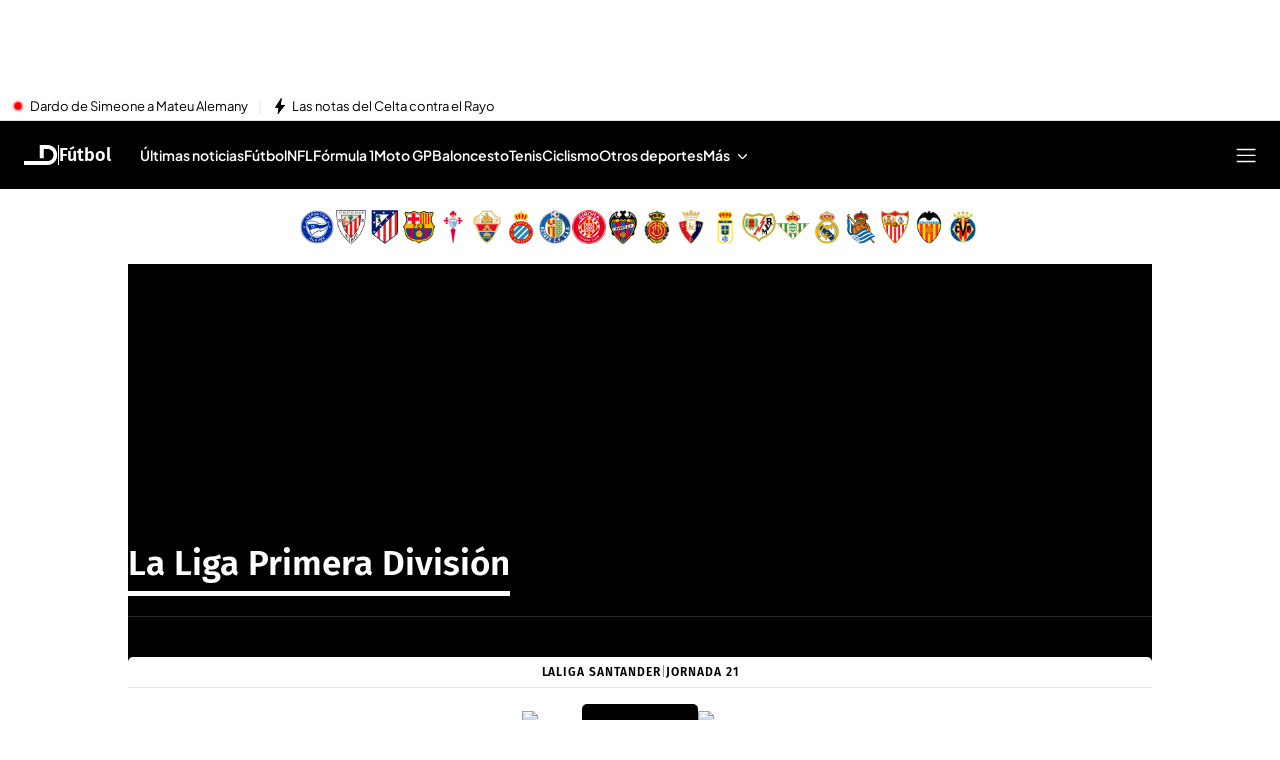

--- FILE ---
content_type: application/x-javascript
request_url: https://baul.mediaset.es/dist-maivs-modules/_astro/recipe.CJW71elF.js
body_size: 2659
content:
import{j as t}from"./jsx-runtime.PRPpl5vZ.js";import{T as d}from"./index.B3CyqtFG.js";import{r as N,R as S}from"./index.RYns6xqu.js";import{c as b}from"./bind.CFVQGi2q.js";import{c8 as v,c9 as f,ca as h,cb as I}from"./_rest_.edc204e0.BFQ8SN6h.js";import W from"./index.RDq6GtTE.js";import{L as p}from"./literals.DcB21m3Q.js";import{p as j}from"./utils.DMbnRX5-.js";import{P as _,A as k,U as w}from"./UnknownEmbedded.DZXqiJo2.js";import A from"./customWidget.BO9HRe5g.js";import D from"./live.Dp6c93o0.js";import{Video as H}from"./video.B_tcyJjB.js";import"./CloseV2.DSenyrus.js";import"./index.CAQwCcJa.js";import"./index.IxfW2OFV.js";import"./index.CXcOSDpA.js";import"./index.BQQhTQVU.js";import"./helpers.CToWfK3C.js";import"./newsletter.C3xKtRcW.js";import"./index.g3nmgqAB.js";import"./NewsletterForm.BdSl0V_o.js";import"./index.CwmhT9EX.js";import"./useOmnitureMetrics.w2Le6CnC.js";import"./store.D9RCgSJx.js";import"./browser-cookies.DyXKLoK1.js";import"./data-external-api.vIMLi7u1.js";import"./preload-helper.CmsKOCeN.js";import"./get-external-api-config.eYP3zuW2.js";import"./index.BSdFiPHn.js";import"./videogalleryStore.saESoSlt.js";import"./index.Q9zVNmhJ.js";import"./mustache.lDDT9aR0.js";import"./index.CQ7hjsOo.js";import"./VideoLivePlayerCard.BdLJgSk2.js";import"./index.CibcqbTX.js";import"./___vite-browser-external_commonjs-proxy.BCUh7ACg.js";import"./index.Cp7Odyem.js";import"./index.DLRZd64h.js";import"./didomi.CzRMZqgr.js";import"./authorsStore.DGEEsYvr.js";import"./automaticIndexStore.CFlT2u5s.js";import"./blogStore.SsYgt4_P.js";import"./charactersStore.Dj8_ixf1.js";import"./navigation.DQ78qkGC.js";import"./date.BMBXDfWn.js";import"./timeStamp.D8FmvFjO.js";import"./useUser.BXCHq8xz.js";import"./playerUtils.CCLuHXYv.js";const M=({iconName:e,title:r,value:i,valueService:s})=>s&&t.jsxs("div",{className:v.itemContainer,children:[t.jsx("div",{className:v.iconWrapper,children:t.jsx(W.controlIcons,{name:e,className:v.icon,color:"transparent"})}),t.jsxs("div",{className:v.textContainer,children:[t.jsx("span",{className:v.literals,children:r}),t.jsx("span",{className:v.dinamics,children:i})]})]}),T=b.bind(v),B=({items:e})=>{const r=N.useRef(null),[i,s]=N.useState(null),o=14,l=()=>{const a=r.current;if(!a)return;const{scrollLeft:n,scrollWidth:c,clientWidth:u}=a;c<=u?s("maskNone"):n<=o?s("maskRight"):n+u>=c-o?s("maskLeft"):s("maskBoth")};return N.useEffect(()=>{const a=r.current;if(a)return a.addEventListener("scroll",l),window.addEventListener("resize",l),l(),()=>{a.removeEventListener("scroll",l),window.removeEventListener("resize",l)}},[]),t.jsx("header",{className:T("generalWrapper",i),children:t.jsx("div",{ref:r,className:T("itemsContent",i),children:e.map(({iconName:a,title:n,value:c,valueService:u},m)=>t.jsx(M,{iconName:a,title:n,value:c,valueService:u},`header-recipe-item-${m}`))})})},O="article-body",P={h2:({content:e})=>t.jsx(d,{level:"second",children:j(e)}),h3:({content:e})=>t.jsx(d,{level:"third",children:j(e)}),h4:({content:e})=>t.jsx(d,{level:"fourth",children:j(e)}),listTitle:({content:e})=>t.jsx(d,{level:"fourth",children:j(e)}),h5:({content:e})=>t.jsx(d,{level:"fifth",children:j(e)}),h6:({content:e})=>t.jsx(d,{level:"sixth",children:j(e)}),paragraph:({content:e,paragraphCount:r=0,articleCity:i})=>t.jsx(_,{content:e,articleCity:r<=1?i:null,className:"paragraphRecipe"}),image:({content:e,footer:r})=>t.jsx(k,{isInBody:!0,author:e.author||{},src:e.src,alt:e.alt,width:e.naturalWidth,height:e.naturalHeight,footer:r,imageType:O,styles:{articleFooter:f.articleFooterRecipe}}),customWidget:({content:e})=>t.jsx("div",{className:f.customWidgetContainer,children:t.jsx(A,{format:e.format,parameters:e.parameters,id:e.id,label:e.label,oembed:e.oembed,optionalCode:e.optionalCode})}),unknownEmbedded:({content:e,embedbtn:r})=>{const s=/<(ul|ol)[^>]*>[\s\S]*?<li[^>]*>/i.test(e)&&!r?{container:f.hasListUnknown}:void 0;return t.jsx(w,{content:e,embedbtn:r,styles:s})},video:({content:e,isRelated:r,editorialType:i,footer:s})=>e.dataIsLive?t.jsx(D,{content:e,footer:s,editorialType:i}):t.jsx(H,{video:e,isRelated:r,editorialType:i,embedVideoPosition:p.BODY,footer:s})},F=N.memo(({data:e,articleCity:r,authorName:i,isRelated:s,editorialType:o,id:l})=>{let a=0;return e.map(({type:n,content:c,footer:u,embedbtn:m,countable:E},g)=>{if(n==="paragraph"&&a++,n==="listEmbed")return t.jsx("ol",{children:c.items.map(($,L)=>t.jsx("li",{children:$.map((x,y)=>{const C=P[x.type];return C?t.jsx(C,{content:x.content,footer:x.footer,editorialType:o,articleCity:r,authorName:i||"",id:l},`${y}${x.type}`):null})},`list-item-${L}`))});const R=P[n];return R?t.jsx(R,{paragraphCount:a,editorialType:o,articleCity:r,content:c,footer:u,embedbtn:m,authorName:i||"",countable:E,isRelated:s,id:l},`${g}${n}`):null})}),U=({content:e})=>{const r=e?.value?.some(i=>i.type==="listEmbed");return e.value&&t.jsxs("section",{className:f.sectionWrapper,children:[r&&t.jsx(d,{level:"third",className:f.titles,children:p.RECIPE.ELABORATION_TITLE}),t.jsx("div",{className:`${f.htmlContent} ${r?"":f.recipeWithoutElaboration}`,children:t.jsx(F,{data:e.value,editorialType:"ART",articleCity:"",id:parseInt(e.id)})})]})},G=({parameters:e})=>{const r=e.filter(m=>["personas","tiempo_h","tiempo_min","coste","dificultad"].includes(m.id));if(r.every(m=>m.value===""))return null;const s={personas:{iconName:"recipeSmile",value:"",title:p.RECIPE.DINERS,valueService:""},tiempo_h:{iconName:"recipeTime",value:"",title:p.RECIPE.TIME,valueService:""},tiempo_min:{iconName:"recipeTime",value:"",title:p.RECIPE.TIME,valueService:""},dificultad:{iconName:"recipeHat",value:"",title:p.RECIPE.DIFICULTY,valueService:""},coste:{iconName:"recipeCost",value:"",title:p.RECIPE.COST,valueService:""}},o=r.map(({id:m,value:E})=>({...s[m],value:m==="personas"?`${E} pax.`:m==="coste"?`${E} €`:E,valueService:E})),l=r.find(m=>m.id==="tiempo_h"),a=r.find(m=>m.id==="tiempo_min"),n=[],c=[];l&&l.value!==""&&(n.push(`${l.value} h.`),c.push(`${l.value}`)),a&&a.value!==""&&(n.push(`${a.value} min.`),c.push(`${a.value}`));const u=o.filter(m=>m.title!==p.RECIPE.TIME);return[...u.slice(0,1),{title:p.RECIPE.TIME,iconName:"recipeTime",value:n.join(" "),valueService:c.join(" ")},...u.slice(1)]},Y=({ingredients:e})=>{const r=[];let i=null,s=[];return e.forEach(o=>{o.isTitle?(i&&r.push({title:i,ingredients:s}),i=o.value,s=[]):s.push(o.value)}),i?r.push({title:i,ingredients:s}):r.push({title:"",ingredients:s}),r},q=({ingredients:e})=>{const r=Y({ingredients:e});return t.jsxs("section",{className:h.ingredientsWrapper,children:[t.jsx(d,{level:"third",className:h.title,children:p.RECIPE.INGREDIENTS_TITLE}),r.map(({title:i,ingredients:s},o)=>t.jsxs("div",{children:[i&&t.jsx(d,{level:"fourth",className:h.subtitles,children:i}),t.jsx("ul",{id:`ingredientes_${o}`,className:h.itemsWrapper,children:s.map((l,a)=>t.jsxs(S.Fragment,{children:[t.jsxs("li",{className:h.textItem,children:[" ",l," "]}),!(o===r.length-1&&a===s.length-1)&&t.jsx("div",{className:`${h.separator} ${a+1===s.length?h.separatorEnd:""}`})]},`ingredient-fragment-${o}-${a}`))})]},`container-ingredients-${o}`))]})},Oe=({parameters:e,title:r})=>{const s=e.find(n=>n.type==="table")?.value,o=Array.isArray(s)?s:[],l=e.find(n=>n.id==="body"),a=G({parameters:e});return t.jsxs("section",{id:"receta",className:I.recipeWrapper,children:[t.jsx(d,{level:"second",className:I.title,children:r}),a&&t.jsx(B,{items:a}),t.jsxs("div",{className:I.contentWrapper,children:[t.jsx("div",{className:I.ingredientsWrapper,children:t.jsx(q,{ingredients:o})}),l&&t.jsx(U,{content:l})]})]})};export{Oe as default};


--- FILE ---
content_type: application/x-javascript
request_url: https://baul.mediaset.es/dist-maivs-modules/_astro/timeStamp.D8FmvFjO.js
body_size: 19
content:
import{j as s}from"./jsx-runtime.PRPpl5vZ.js";import{L as d}from"./literals.DcB21m3Q.js";import{g as $}from"./date.BMBXDfWn.js";import"./index.RYns6xqu.js";const u=({timeStamp:t,piece:e,className:a})=>{const m=$(t);let r="",o="";m&&(r=`${m.day}/${m.month}/${m.year}`,o=`${m.hours}:${m.minutes}${d.HOUR}`);let i=`${r} ${o}`;return 0===e&&(i=r),1===e&&(i=o),s.jsx("span",{className:a,children:` ${i} `})};export{u as default};

--- FILE ---
content_type: application/x-javascript
request_url: https://baul.mediaset.es/dist-maivs-modules/_astro/jsx-runtime.PRPpl5vZ.js
body_size: 142
content:
import{r as l}from"./index.RYns6xqu.js";var f={exports:{}},n={},u=l,m=Symbol.for("react.element"),x=Symbol.for("react.fragment"),y=Object.prototype.hasOwnProperty,a=u.__SECRET_INTERNALS_DO_NOT_USE_OR_YOU_WILL_BE_FIRED.ReactCurrentOwner,v={key:!0,ref:!0,__self:!0,__source:!0};function i(r,e,o){var t,n={},f=null,s=null;for(t in void 0!==o&&(f=""+o),void 0!==e.key&&(f=""+e.key),void 0!==e.ref&&(s=e.ref),e)y.call(e,t)&&!v.hasOwnProperty(t)&&(n[t]=e[t]);if(r&&r.defaultProps)for(t in e=r.defaultProps)void 0===n[t]&&(n[t]=e[t]);return{$$typeof:m,type:r,key:f,ref:s,props:n,_owner:a.current}}n.Fragment=x,n.jsx=i,n.jsxs=i,f.exports=n;var d=f.exports;export{d as j};

--- FILE ---
content_type: application/x-javascript
request_url: https://baul.mediaset.es/dist-maivs-modules/_astro/minuteList.Bv8exE2K.js
body_size: 5132
content:
import{j as e}from"./jsx-runtime.PRPpl5vZ.js";import{r as h}from"./index.RYns6xqu.js";import{u as G}from"./index.CwmhT9EX.js";import{c as _}from"./bind.CFVQGi2q.js";import{p as S,a as tt}from"./utils.DMbnRX5-.js";import{i as nt}from"./alerts.CwHTdXat.js";import{c as it}from"./headerSection.B6zueEjX.js";import{a as ot,T as rt,A as lt}from"./ads.Uh5xpjyk.js";import{m as k}from"./minutes.MnLRW4l9.js";import{c as F,d as ct}from"./date.BMBXDfWn.js";import{B as dt}from"./index.Q9zVNmhJ.js";import{L as A}from"./literals.DcB21m3Q.js";import mt from"./AdRoba.C6itFEBA.js";import{P as ut,A as ht,U as pt}from"./UnknownEmbedded.DZXqiJo2.js";import L from"./index.RDq6GtTE.js";import{an as I,ao as $,ap as M,aq as E,ar as f}from"./_rest_.edc204e0.BFQ8SN6h.js";import q from"./callToAction.C_uxgZLI.js";import ft from"./customWidget.BO9HRe5g.js";import gt from"./live.Dp6c93o0.js";import xt from"./newsletter.C3xKtRcW.js";import K from"./photogallery.Dvbntenf.js";import{T as b}from"./index.B3CyqtFG.js";import Z from"./videoGallery.Dh8o2Yz2.js";import{N as et,W as jt,G as Nt}from"./store.D9RCgSJx.js";import yt from"./ArticleMin.B5b-5tHu.js";import{L as Et}from"./index.g3nmgqAB.js";import vt from"./recipe.CJW71elF.js";import{Video as Ct}from"./video.B_tcyJjB.js";import{C as Tt}from"./index.BRD_hd3X.js";import{r as z}from"./contentConfigurationServices.DjmDi7yk.js";import"./index.CAQwCcJa.js";import"./index.BSdFiPHn.js";import"./data-external-api.vIMLi7u1.js";import"./preload-helper.CmsKOCeN.js";import"./get-external-api-config.eYP3zuW2.js";import"./index.IxfW2OFV.js";import"./index.CXcOSDpA.js";import"./index.BQQhTQVU.js";import"./CloseV2.DSenyrus.js";import"./useOmnitureMetrics.w2Le6CnC.js";import"./browser-cookies.DyXKLoK1.js";import"./helpers.CToWfK3C.js";import"./mustache.lDDT9aR0.js";import"./index.CQ7hjsOo.js";import"./VideoLivePlayerCard.BdLJgSk2.js";import"./index.CibcqbTX.js";import"./___vite-browser-external_commonjs-proxy.BCUh7ACg.js";import"./index.Cp7Odyem.js";import"./index.DLRZd64h.js";import"./didomi.CzRMZqgr.js";import"./videogalleryStore.saESoSlt.js";import"./authorsStore.DGEEsYvr.js";import"./automaticIndexStore.CFlT2u5s.js";import"./blogStore.SsYgt4_P.js";import"./charactersStore.Dj8_ixf1.js";import"./navigation.DQ78qkGC.js";import"./timeStamp.D8FmvFjO.js";import"./NewsletterForm.BdSl0V_o.js";import"./index.BW3bl6rc.js";import"./index.sqR61-7_.js";import"./VideogalleryBlurredImage.BsQpQ0WN.js";import"./videogallery.bWFCsoL6.js";import"./index.BDdL__Fr.js";import"./gigya.CJ_zS8zP.js";import"./CardEditorialIcon.DHgC6FTZ.js";import"./HighlightedBadge.DCBLKnYx.js";import"./index.BwgHnABp.js";import"./playerUtils.CCLuHXYv.js";import"./useUser.BXCHq8xz.js";import"./index.CLsgOroT.js";const Mt=({data:t,quoted:s,author:n,stylesAmp:c=""})=>{const i=_.bind(I)({container:s,containerNonQuote:!s});return e.jsxs("blockquote",{className:`${i} ${c}`,children:[s&&e.jsx("div",{className:I.quote,children:e.jsx(L.controlIcons,{name:"quotes",width:36,height:27})}),e.jsxs("div",{className:I.callout,children:[e.jsx("p",{children:t}),s&&n&&e.jsx("footer",{className:I.author,children:n})]})]})},At=({content:t,stylesAmp:s,isAmp:n})=>e.jsxs("section",{className:n?`${s}`:`${$.containerEditorial}`,children:[e.jsx("span",{className:$.title,children:A.EDITORIAL_SUPPORT}),e.jsx("ul",{className:$.containerList,children:t.map(({href:c,target:d,title:i},m)=>e.jsx("li",{children:e.jsxs(Et,{href:c,target:d,title:i,className:$.linkTitle,children:[i,e.jsx("span",{className:$.separator}),e.jsx(L.controlIcons,{name:"arrowEditorialSupport",color:"var(--color-value-gamma)",width:24,height:12,stroke:"none"})]})},m))})]}),wt="article-body",Q=t=>t===et?"var(--cta-height-medium)":"var(--cta-height-small)",B=t=>{if(t.type==="ad"){const s=t.content?.toString().match(/(\d+)$/);return s?parseInt(s[1],10):999}else{const s=t.content?.index?.match(/(\d+)$/);return s?parseInt(s[1],10):999}},St=(t,s)=>{const n=t.map((l,p)=>({...l,originalIndex:p})).filter(l=>l.type==="ad"||[et,jt,Nt].includes(l.type)),d=n.filter(l=>l.type==="ad").length===2,i=n.sort((l,p)=>{if(!s&&d){const N=B(l),x=B(p),g=(y,C)=>y.type==="ad"?C*2:C*2-1;return g(l,N)-g(p,x)}return B(l)-B(p)}),m=new Map,a="var(--aside-margin)",j="var(--right-ads-height)";let o="";return i.forEach((l,p)=>{if(p===0)m.set(l.originalIndex,"0px"),l.type==="ad"?o=`${j} + ${a}`:o=`${Q(l.type)} + ${a}`;else if(m.set(l.originalIndex,`calc(${o})`),p<i.length-1)if(l.type==="ad")o+=` + ${j} + ${a}`;else{const N=Q(l.type);o+=` + ${N} + ${a}`}}),m},$t={h2:({content:t})=>e.jsxs(b,{level:"second",children:[" ",S(t)," "]}),h3:({content:t})=>e.jsxs(b,{level:"third",children:[" ",S(t)," "]}),h4:({content:t})=>e.jsxs(b,{level:"fourth",children:[" ",S(t)," "]}),h5:({content:t})=>e.jsxs(b,{level:"fifth",children:[" ",S(t)," "]}),h6:({content:t})=>e.jsxs(b,{level:"sixth",children:[" ",S(t)," "]}),paragraph:({content:t,paragraphCount:s=0,articleCity:n,editorialType:c})=>typeof t=="string"&&t!==null?e.jsx(ut,{content:t,articleCity:s<=1?n:null,className:`paragraph-editorial-type-${c}`}):(console.log(`"CMS paragraph" El contenido del párrafo no es una cadena válida: ${t}`),null),articleMin:({content:t,footer:s})=>e.jsx(yt,{content:t,footer:s}),highlight:({content:t,authorName:s})=>e.jsx(Mt,{data:t.data,quoted:t.quoted,author:s}),image:({content:t,footer:s})=>e.jsx(ht,{isInBody:!0,author:t.author||{},src:t.src,alt:t.alt,width:t.naturalWidth,height:t.naturalHeight,footer:s,imageType:wt}),customWidget:({content:t})=>e.jsx("div",{className:M.customWidgetContainer,children:e.jsx(ft,{content:t})}),recipe:({content:t})=>e.jsx(vt,{parameters:t.parameters,title:t.title}),unknownEmbedded:({content:t,embedbtn:s})=>e.jsx(pt,{content:t,embedbtn:s}),newsletter:({content:t,sidebarOffset:s})=>e.jsx("aside",{className:M.cta,style:s?{"--sidebar-offset":s}:void 0,children:e.jsx(xt,{content:t,className:"ctaNewsletter",isNewsletter:!1})}),googlenews:({content:t,sidebarOffset:s})=>e.jsx("aside",{className:M.cta,style:s?{"--sidebar-offset":s}:void 0,children:e.jsx(q,{content:t})}),whatsapp:({content:t,sidebarOffset:s})=>e.jsx("aside",{className:M.cta,style:s?{"--sidebar-offset":s}:void 0,children:e.jsx(q,{content:t})}),editorialSupport:({content:t})=>e.jsx(At,{content:t}),ad:({content:t,className:s,id:n,sidebarOffset:c})=>e.jsx(mt,{name:t,id:n,className:`${M[t]} ${s&&M[s]?M[s]:""}`,sidebarOffset:c}),photogalleryTiling:({content:t})=>e.jsx(K,{content:t}),photogalleryCarousel:({content:t})=>e.jsx(K,{content:t}),video:({content:t,editorialType:s,footer:n})=>t.dataIsLive?e.jsx(gt,{content:t,footer:n,editorialType:s}):e.jsx(Ct,{video:t,editorialType:s,embedVideoPosition:A.BODY,footer:n}),videogallery:({content:t})=>e.jsx(Z,{content:t,embedVideoPosition:A.BODY,isList:!1}),videoList:({content:t})=>e.jsx(Z,{content:t,embedVideoPosition:A.BODY,isList:!0})},bt=h.memo(({data:t,articleCity:s,authorName:n,videoOpening:c,isInMinute:d=!1,editorialType:i,id:m})=>{let a=0;const j=St(t,c);return t.map(({type:o,content:l,footer:p,embedbtn:N,countable:x},g)=>{o==="paragraph"&&a++;const y=$t[o];if(!y)return null;const C=j.get(g);return e.jsx(y,{paragraphCount:a,editorialType:i,isInMinute:d,articleCity:s,content:l,footer:p,embedbtn:N,authorName:n,countable:x,id:m,sidebarOffset:C},`${g}${o}`)})}),X=({id:t,title:s,hour:n,body:c,author:d,fixed:i,keyMoment:m,highlighted:a})=>{const{timePart:j,dateUpdated:o}=F(n),p=_.bind(E)(E.minute,{highlighted:a});return e.jsxs("div",{className:p,id:i?void 0:`${t}`,children:[(d||m||i)&&e.jsxs("div",{className:E.minuteHead,children:[d&&e.jsx(Tt,{authors:d,showDate:!1,showBio:!1,className:E.minuteAuthor,publishedTime:"",uploadedDate:"",articleTitleFormat:"",authorCity:""}),(m||i)&&e.jsxs("div",{className:E.pins,children:[m&&e.jsxs("span",{className:E.minuteKey,children:[e.jsx(L.controlIcons,{name:"diamond",width:9,height:12,className:E.minuteSvg}),A.MINUTES.KEY_MOMENT]}),i&&e.jsxs("span",{className:E.minuteFixed,children:[e.jsx(L.controlIcons,{name:"pin",width:9,height:12,className:E.minuteSvg}),A.MINUTES.PIN]})]})]}),e.jsxs("div",{className:E.minuteContent,children:[e.jsx("time",{className:E.timePost,dateTime:o,children:j}),e.jsxs("div",{className:E.minuteBody,children:[s&&e.jsx("h3",{className:E.title,children:s}),!!c.length&&e.jsx("section",{className:E.minuteBodyContent,children:e.jsx(bt,{data:c,isInMinute:!0,articleCity:"",authorName:d?.[0]?.name,editorialType:"LIV"})})]})]})]})};function Lt(t){if(!t||!t.parentNode||t.nodeType!==3)return[];const s=document.createRange(),n=[];s.setStart(t,0);let c=s.getBoundingClientRect().bottom;const d=t.textContent||"";let i=1,m=0,a=0;for(;i<=d?.length;)s.setStart(t,i),i<d?.length-1&&s.setEnd(t,i+1),a=s.getBoundingClientRect().bottom,a>c&&(n.push(d?.substr(m,i-m)),c=a,m=i),i++;return n.push(d.substr(m)),n}const Pt=(t,s,n,c,d)=>{const[i,m]=h.useState(new Date),[a,j]=h.useState(0),o=h.useRef(null);h.useEffect(()=>{const l=async()=>{Math.floor((new Date().getTime()-i.getTime())/6e4)<a&&(o.current&&clearTimeout(o.current),o.current=setTimeout(()=>{k.get(s).then(x=>{const g=c?.data.length&&x?.data[0].id!==c.data[0].id&&x;g&&n({minutes:g}),k.getFixed(s).then(y=>{const C=d?.data.length&&y?.data[0].id!==d.data[0].id&&y;g&&C&&n({minutes:g,fixed:C}),l()})})},18e4))};(async()=>{const N=await ct(),x=Math.round(new Date(t).getTime()/1e3),g=Math.floor((x-(N??x+1))/60);m(new Date),j(g<60?g:60),g>0&&l()})()},[t,s,c,d,a])},Dt=({lastMinute:t,url:s,id:n})=>{const{datePart:c,timePart:d,dateUpdated:i}=F(t),m=tt(s)?.href??"";return e.jsxs("time",{dateTime:i,className:f.updateTime,children:["ACTUALIZADO: ",c," -"," ",e.jsx("a",{className:f.updateHour,href:`${m}#${n}`,children:d})]})},It=({keyMoments:t,url:s})=>{const[n,c]=h.useState(!1),[d,i]=h.useState(null),m=t.data.slice(0,10),a=h.useRef(null),j=tt(s)?.href??"";return h.useEffect(()=>{if(!a.current)return;const o=Lt(a?.current?.childNodes[0]);i(o.length===1)},[]),e.jsxs("section",{id:"momentos-clave",className:f.keyMoments,children:[e.jsx("h2",{children:"Momentos clave"}),e.jsxs("div",{className:f.keyCollapsibleContainer,children:[e.jsx("div",{className:`${f.keyCollapsible} ${n?"":f.collapsed}`,children:e.jsx("ul",{className:f.keyList,children:m.map(({hour:o,title:l,id:p},N)=>{const{timePart:x,dateUpdated:g}=F(o);return e.jsxs("li",{className:f.keyMoment,children:[e.jsx("a",{href:`${j}#${p}`,children:e.jsx("time",{dateTime:g,children:x})}),e.jsx("p",{ref:N===2?a:null,children:l})]},p)})})}),m?.length>=3&&e.jsx("div",{className:`${f.keyMomentsBtnContainer} ${n?f.open:""} ${d?f.keyMomentsBtnContainerOneLine:""}`,children:e.jsx("button",{className:`${f.keyMomentsBtn} ${d?f.oneLineParagraph:""}`,onClick:()=>c(o=>!o),children:e.jsx(L.controlIcons,{name:"arrowSlim",width:26,height:26})})})]})]})},U=4,J=3,Bt=["first","second","third"],kt=({id:t,totalAds:s,adsCalled:n})=>{const c=G(it),d=G(nt);let i="";switch(s){case 1:i="alone";break;case 2:i="double";break}const a=_.bind(f)(f.roba,f[Bt[n-1]],i?f[i]:""),j=`${rt.robaPos}${n}`,o=`${lt.robaPos}${n}-${t}`,l=d?30:0,p=c.height>0?c.height:0,N=68+l+p;return e.jsx("aside",{className:a,children:e.jsx("div",{className:f.robaContainer,children:e.jsx("div",{style:{insetBlockStart:`${N}px`},id:o,"data-ads-name":ot,"data-ms-ad-type":j})})})},Je=({articleId:t,url:s,initialMinutes:n,initialFixedMinutes:c,endTime:d,keyMoments:i})=>{const m=r=>{if(!r?.data?.length)return 0;let u=Math.round(r.data.length/U);return u*U+1>r.data.length&&(u-=1),u>J&&(u=J),u},[a,j]=h.useState(n),[o,l]=h.useState(c),[p,N]=h.useState(()=>m(n)),[x,g]=h.useState(n.data[0].hour),[y,C]=h.useState(),[P,D]=h.useState(!1),W=h.useRef(null),w=h.useRef(null);let R=0;const st={body:n.data.flatMap(r=>r.body||[])};z(st),h.useEffect(()=>()=>{w.current&&clearTimeout(w.current)},[]);const V=h.useCallback(async r=>{try{const u=await k.get(s,r);j(T=>({data:[...T?.data||[],...u.data],pagination:u.pagination})),console.log(u);const v={body:u.data.flatMap(T=>T.body||[])};z(v)}catch(u){throw u}},[s]),Y=h.useCallback(async r=>{try{const u=await k.getFixed(s,r);l(v=>({data:[...v?.data||[],...u.data],pagination:u.pagination}))}catch(u){throw u}},[s]),H=h.useCallback(()=>{w.current&&clearTimeout(w.current),w.current=setTimeout(()=>{if(P)return;const r=window?.scrollY*100/document?.body?.scrollHeight;if(o?.pagination.nextElements&&o.pagination.nextElements>0&&r>=20&&!P){D(!0),Y(o.pagination.actualPage+1).finally(()=>D(!1));return}a?.pagination.nextElements&&a.pagination.nextElements>0&&r>=50&&!P&&(D(!0),V(a.pagination.actualPage+1).finally(()=>D(!1)))},100)},[a,o,V,Y,P]),at=async()=>{let r=x;const u=y?.fixed?.data?.length?y.fixed:o,v=y?.minutes?.data?.length?y.minutes:a;if(v&&v.data&&v.data.forEach(T=>{const O=new Date(T.hour);(!r||O>new Date(r))&&(r=T.hour)}),j(v),l(u),C(void 0),g(r),W?.current){const T=W.current,O=window.pageYOffset+T.getBoundingClientRect().top-120;window.scrollTo(0,O)}};return Pt(d,s,C,a,o),h.useEffect(()=>{const r=m(a);r!==p&&N(r)},[a,p]),h.useEffect(()=>{let r=x;a?.data.length&&a.data.forEach(u=>{const v=new Date(u.hour);(!r||v>new Date(r))&&(r=u.hour)}),r!==x&&g(r)},[a,x]),h.useEffect(()=>((a?.pagination.nextElements||o?.pagination.nextElements)&&window.addEventListener("scroll",H),()=>{window.removeEventListener("scroll",H)}),[a?.pagination.nextElements,o?.pagination.nextElements,H]),e.jsxs("div",{className:f.minuteList,children:[!!i?.data?.length&&e.jsx(It,{keyMoments:i,url:s}),x&&e.jsx(Dt,{lastMinute:x,id:a?.data?.[0].id,url:s}),!!o?.data?.length&&o.data.map(r=>e.jsx(X,{...r})),!!a?.data?.length&&a.data.map((r,u)=>{const v=(u+1)%U===0&&a.data.length!==u+1&&R<p;return v&&R++,e.jsxs(e.Fragment,{children:[e.jsx(X,{...r}),v&&e.jsx(kt,{id:t,adsCalled:R,totalAds:p})]})}),(y?.minutes?.data?.length||y?.fixed?.data?.length)&&e.jsx("div",{className:f.updateMinutes,children:e.jsx(dt,{className:f.updateButton,onClick:at,template:"noColors",text:"Ver nueva actualización",iconName:"seeAgain",width:"16px",height:"16px"})})]})};export{Je as default};


--- FILE ---
content_type: text/plain; charset=ISO-8859-1
request_url: https://time.akamai.com/
body_size: 10
content:
1768765881

--- FILE ---
content_type: application/x-javascript
request_url: https://baul.mediaset.es/dist-maivs-modules/_astro/video.B_tcyJjB.js
body_size: 666
content:
import{j as t}from"./jsx-runtime.PRPpl5vZ.js";import{r as c}from"./index.RYns6xqu.js";import{u as v}from"./useUser.BXCHq8xz.js";import{l as x}from"./helpers.CToWfK3C.js";import{F as E}from"./index.CQ7hjsOo.js";import{M as g}from"./index.CibcqbTX.js";import{g as j}from"./playerUtils.CCLuHXYv.js";import{cd as y}from"./_rest_.edc204e0.BFQ8SN6h.js";import"./index.CwmhT9EX.js";import"./store.D9RCgSJx.js";import"./browser-cookies.DyXKLoK1.js";import"./data-external-api.vIMLi7u1.js";import"./preload-helper.CmsKOCeN.js";import"./get-external-api-config.eYP3zuW2.js";import"./utils.DMbnRX5-.js";import"./index.CAQwCcJa.js";import"./index.BSdFiPHn.js";import"./videogalleryStore.saESoSlt.js";import"./___vite-browser-external_commonjs-proxy.BCUh7ACg.js";import"./index.Cp7Odyem.js";import"./index.DLRZd64h.js";import"./didomi.CzRMZqgr.js";import"./authorsStore.DGEEsYvr.js";import"./automaticIndexStore.CFlT2u5s.js";import"./blogStore.SsYgt4_P.js";import"./charactersStore.Dj8_ixf1.js";import"./navigation.DQ78qkGC.js";import"./date.BMBXDfWn.js";const X=({video:r,aboveTheFold:e,id:p,posterImagizerType:n,keywords:m,fixedOpening:d,onCloseSticky:s,onShrinkSticky:a,embedVideoPosition:f,styles:o,editorialType:i,footer:u})=>{const w=v(),l=j(m);return o={...y,...o},typeof window<"u"&&x()&&(r.dataMustPlayFullWindow=!0),c.useEffect(()=>{if(typeof window<"u"&&window.EventHandler)return window.EventHandler.addListener("playerAdded",r.id),()=>{window.EventHandler.removeListener("playerAdded")}},[]),t.jsxs("figure",{className:o.video_container,onPointerOver:()=>{window?.videoScriptsInserted||(window.videoScriptsInserted=!0,window.insertVideoScripts())},children:[t.jsx(g,{videoAttr:r,containerType:"opening",preloading:{isEnabled:!0},aboveTheFold:e,id:p,dfp:l,posterImagizerType:n,user:w,fixedOpening:d,onCloseSticky:s,onShrinkSticky:a,embedVideoPosition:f,editorialType:i}),t.jsx(E,{footer:u,editorialType:i})]})};export{X as Video};


--- FILE ---
content_type: application/x-javascript
request_url: https://baul.mediaset.es/dist-maivs-modules/_astro/UnknownEmbedded.DZXqiJo2.js
body_size: 566
content:
import{j as a}from"./jsx-runtime.PRPpl5vZ.js";import{A as R}from"./index.IxfW2OFV.js";import{I as T}from"./index.CXcOSDpA.js";import{a4 as C,a5 as i,a6 as m}from"./_rest_.edc204e0.BFQ8SN6h.js";import{I as f}from"./index.BQQhTQVU.js";const S=({src:s,alt:t="",isInBody:e=!1,author:r={},imageType:i="",footer:c="",styles:n={},title:o="",width:m=100,height:p=100})=>{const l={...C,...n};return a.jsxs("figure",{className:l.content,children:[a.jsx(T,{className:l.author_image__full,src:s,alt:t,width:m,height:p,imagizer:{type:i},title:o}),(r||c)&&a.jsx(R,{isInBody:e,author:r,footer:c,classes:l})]})},y=({articleCity:s,content:t,className:e})=>{const r=`${s?`<span class="${i.articleCity}">${s}</span>`:""}${t}`;return a.jsx(f,{html:r,className:`${e&&i[e]?i[e]:i.container} \n    color_eta`})},d={SCRIPT_INSTAGRAM_URL:/.*\.instagram.*embed(s)?\.js/,SCRIPT_FACEBOOK_URL:/.*\.facebook.*sdk(s)?\.js/,SCRIPT_TWITTER_URL:/.*\.twitter.*widget(s)?\.js/,SCRIPT_PLAYBUZZ_URL:/.*\.playbuzz\.com.*(sdk|feed)\.js/,SCRIPT_QUALIFIO_URL:/.*\.qualifioapp\.com.*(sdk|feed)\.js/},u=s=>{const{SCRIPT_INSTAGRAM_URL:t,SCRIPT_FACEBOOK_URL:e,SCRIPT_PLAYBUZZ_URL:r,SCRIPT_TWITTER_URL:a}=d;return s.match(t)||s.match(e)||s.match(a)?s:s.match(r)?s.replace(/<innerscript/gi,"<noscript").replace(/<\/innerscript/gi,"</noscript"):s.replace(/<innerscript/gi,"<script").replace(/<\/innerscript/gi,"</script")},L=s=>s.replace(/<innerscript/gi,"<script").replace(/<\/innerscript/gi,"</script"),$=({content:s,embedbtn:t="",styles:e={}})=>{const r={...m,...e},i="instagram"===t?L(s):u(s),c=`${m.container} ${e.container??""}`.trim(),n=t?r[t]:"";return a.jsx("div",{className:`${c} ${n} color_eta`,dangerouslySetInnerHTML:{__html:i}})};export{S as A,y as P,$ as U};

--- FILE ---
content_type: application/x-javascript
request_url: https://baul.mediaset.es/dist-maivs-modules/_astro/photogallery.Dvbntenf.js
body_size: 1383
content:
import{j as e}from"./jsx-runtime.PRPpl5vZ.js";import{r as x}from"./index.RYns6xqu.js";import{c as N}from"./bind.CFVQGi2q.js";import{i as v}from"./utils.DMbnRX5-.js";import j from"./index.RDq6GtTE.js";import{L as S}from"./index.g3nmgqAB.js";import{bT as m,bU as a,bV as p,bW as b}from"./_rest_.edc204e0.BFQ8SN6h.js";import{C as I,a as w,b as L,c as B,d as E}from"./index.BW3bl6rc.js";import{I as C}from"./index.CXcOSDpA.js";import{q as T}from"./helpers.CToWfK3C.js";import{S as W}from"./index.sqR61-7_.js";import"./index.CAQwCcJa.js";import"./CloseV2.DSenyrus.js";const k=({content:o,aboveTheFold:c})=>e.jsxs(I,{options:{align:"start"},className:m.carouselWrapper,children:[e.jsx(w,{className:m.photogalleryContentContainer,children:o.gallery.map((s,l)=>e.jsx(L,{className:m.photogalleryItem,children:e.jsx(C,{src:s.src,alt:s.alt,className:m.carouselImage,...c&&l===0&&{loading:"eager",fetchpriority:"high",decoding:"async"}})},`gallery-image-${l}`))}),e.jsx(B,{size:30,color:"white",strokeWidth:"0",className:`${m.sliderButton} ${m.prevButton}`,name:"arrowCircleLeft"}),e.jsx(E,{size:30,color:"white",strokeWidth:"0",className:`${m.sliderButton} ${m.nextButton}`,name:"arrowCircleRight"})]}),y=N.bind({...a,...p}),G=({content:o,aboveTheFold:c})=>{const[s,l]=x.useState(""),r=x.useRef(null),d=o.gallery;if(!d?.length)return null;x.useEffect(()=>{r.current&&(s!=="previous"&&l("previous"),r.current.onscroll=()=>{r.current&&(r.current.scrollLeft===0?l("previous"):r.current.scrollLeft===r.current.scrollWidth-r.current.offsetWidth?l("next"):s!==""&&l(""))})},[r.current]);const f=()=>{if(r.current){const t=r.current.scrollLeft,n=0,i=Math.floor(r.current.scrollWidth/d.length);t-i>n+10?r.current.scrollBy({left:-i,behavior:"smooth"}):r.current.scrollTo({left:n,behavior:"smooth"})}},h=()=>{if(r.current){const t=r.current.scrollLeft,n=r.current.scrollWidth-r.current.offsetWidth,i=Math.floor(r.current.scrollWidth/d.length);t+i<n-10?r.current.scrollBy({left:i,behavior:"smooth"}):r.current.scrollTo({left:n,behavior:"smooth"})}},g=typeof window<"u"?T():!1;return e.jsxs(e.Fragment,{children:[e.jsx("div",{className:y("gallerySlider"),ref:r,children:d.map((t,n)=>{const i=t.type==="portrait";return e.jsx("figure",{className:y("imgPhotoGallery",{imgPortrait:i,imgLandscape:!i}),children:e.jsx(C,{src:t.src,alt:t.alt,width:t.naturalWidth,height:t.naturalHeight,className:y("galleryImage"),imagizer:{type:"photogallery-carousel-embedded"},...c&&n===0&&{loading:"eager",fetchpriority:"high",decoding:"async"}})},t.id)})}),g&&e.jsxs("div",{className:p.sliderButtonDiv,children:[e.jsx("button",{className:`${p.sliderButton}`,onClick:()=>f(),disabled:s==="previous",children:e.jsx(j.controlIcons,{name:"arrowCircleLeft",size:30,color:"white",strokeWidth:"0"})}),e.jsx("button",{className:`${p.sliderButton} ${p.nextButton}`,onClick:()=>h(),disabled:s==="next",children:e.jsx(j.controlIcons,{name:"arrowCircleRight",size:30,color:"white",strokeWidth:"0"})})]})]})},P=({sponsor:o})=>{if(o){const{mainLogo:c,link:s,title:l,internalBrand:r}=o;return e.jsx("div",{className:`${a.commonGallerySponsor}`,children:e.jsx(W,{mainLogo:c,link:s,titleCopy:l,internalBrand:r,className:a.sprOpening,textGrey:!0})})}return null},u=N.bind({...a,...b}),$="(max-width: 1023px)",M="18px",O="22px",R=230,Y=({content:o,aboveTheFold:c})=>{const[s,l]=x.useState(null);x.useEffect(()=>{const t=window.matchMedia($),n=i=>{l(i.matches)};return n(t),t.addEventListener("change",n),()=>t.removeEventListener("change",n)},[]);const{link:{href:r}={},title:d,sponsor:f=null}=o,h=f&&!v(f),g=o?.link?.target||"_self";return s===null?e.jsx("div",{className:u(a.commonGalleryContainer),children:e.jsx("div",{style:{minHeight:R}})}):e.jsx("div",{className:u({containerCarousel:s}),children:e.jsxs("div",{className:u(a.commonGalleryContainer,{commonGalleryContainerSponsor:h}),style:{marginTop:h?M:O},children:[h&&e.jsx(P,{sponsor:f}),e.jsx("div",{className:u({containerTitleSponsor:h,containerTitle:!h}),children:e.jsxs(S,{href:r,target:g,title:d,className:u(a.galleryTitle,a.hoverable),children:[d,e.jsx("span",{className:u(a.separator)}),e.jsx(j.controlIcons,{name:"arrowEditorialSupport",color:"white",width:26,height:13,stroke:"none"})]})}),s?e.jsx(G,{content:o,aboveTheFold:c}):e.jsx(k,{content:o,aboveTheFold:c})]})})};export{Y as default};


--- FILE ---
content_type: text/plain; charset=ISO-8859-1
request_url: https://time.akamai.com/
body_size: 10
content:
1768765882

--- FILE ---
content_type: application/x-javascript
request_url: https://baul.mediaset.es/dist-maivs-modules/_astro/ArticleMin.B5b-5tHu.js
body_size: 676
content:
import{j as t}from"./jsx-runtime.PRPpl5vZ.js";import{p as l}from"./utils.DMbnRX5-.js";import{L as w}from"./literals.DcB21m3Q.js";import{A as I,P as T,U as L}from"./UnknownEmbedded.DZXqiJo2.js";import y from"./index.RDq6GtTE.js";import{L as c}from"./index.g3nmgqAB.js";import A from"./newsletter.C3xKtRcW.js";import{T as h}from"./index.B3CyqtFG.js";import{c7 as s}from"./_rest_.edc204e0.BFQ8SN6h.js";import"./index.RYns6xqu.js";import"./index.CAQwCcJa.js";import"./index.IxfW2OFV.js";import"./index.CXcOSDpA.js";import"./bind.CFVQGi2q.js";import"./index.BQQhTQVU.js";import"./CloseV2.DSenyrus.js";import"./NewsletterForm.BdSl0V_o.js";import"./index.CwmhT9EX.js";import"./useOmnitureMetrics.w2Le6CnC.js";import"./store.D9RCgSJx.js";import"./browser-cookies.DyXKLoK1.js";import"./data-external-api.vIMLi7u1.js";import"./preload-helper.CmsKOCeN.js";import"./get-external-api-config.eYP3zuW2.js";import"./helpers.CToWfK3C.js";import"./index.BSdFiPHn.js";import"./videogalleryStore.saESoSlt.js";import"./index.Q9zVNmhJ.js";const B="article-body",M={paragraph:({content:r})=>t.jsx(T,{content:r}),unknownEmbedded:({content:r,embedbtn:o})=>t.jsx(L,{content:r,embedbtn:o}),newsletter:({content:r})=>t.jsx(A,{isNewsletter:!1,content:r,className:"ctaNewsletter"})},ot=({content:r,footer:o})=>{const{title:i,summary:u=[],url:e=null}=r,f=r.image||{},{author:d,src:m,alt:a,naturalWidth:g,naturalHeight:x}=f;return t.jsxs(t.Fragment,{children:[e?.href&&e?.target?t.jsx(h,{level:"third",className:s.title,children:t.jsx(c,{isButton:!1,href:e.href,target:e.target,children:l(i)})}):t.jsx(h,{level:"third",className:s.title,children:l(i)}),u.map(({type:n,content:j,embedbtn:E},N)=>{const p=M[n];return p?t.jsx(p,{content:j,embedbtn:E},`${N}${n}`):null}),m&&a&&t.jsx(I,{isInBody:!0,author:d||{},src:m,alt:a,width:g,height:x,footer:o,imageType:B}),e?.href&&e?.target&&t.jsxs(c,{isButton:!1,href:e.href,target:e.target,className:s.minuteButton,children:[w.MINUTES.NEWS,t.jsx(y.controlIcons,{name:"arrow"})]})]})};export{ot as default};


--- FILE ---
content_type: application/x-javascript
request_url: https://baul.mediaset.es/dist-maivs-modules/_astro/index.CLsgOroT.js
body_size: 25
content:
import{j as r}from"./jsx-runtime.PRPpl5vZ.js";import{L as o}from"./index.g3nmgqAB.js";import{q as e}from"./_rest_.edc204e0.BFQ8SN6h.js";const p=({authors:s,signature:a})=>{const n=!!s?.length,t=!!a;return!n&&!t?null:!n&&t?r.jsx("span",{className:`${e.authorName} ${e.signatureName}`,children:a}):r.jsx("span",{className:e.authorName,children:s.map((m,l)=>r.jsxs("span",{children:[r.jsx(o,{href:m?.link?.href,rel:"author",children:m.name}),l<s.length-1]},l))})};export{p as A};


--- FILE ---
content_type: application/x-javascript
request_url: https://baul.mediaset.es/dist-maivs-modules/_astro/index.CQ7hjsOo.js
body_size: 90
content:
import{j as e}from"./jsx-runtime.PRPpl5vZ.js";import{r as s}from"./_rest_.edc204e0.BFQ8SN6h.js";const x=({author:a,footer:t,editorialType:r,classes:o,stylesAmp:n})=>{const i={ART:s.articleVariant,POS:s.postVariant,LIV:s.minuteVariant,POD:""},c=!n&&r?i[r]:"",l=o&&"articleFooter"in o?o.articleFooter:"";return e.jsxs("figcaption",{className:`${s.componentFooter} ${c} ${l} ${n||""}`,children:[t&&e.jsx("span",{className:s.info,children:t}),t&&a&&e.jsx("span",{className:s.info,children:". "}),a&&e.jsx("span",{className:s.author,children:"object"==typeof a?a.name:a})]})};export{x as F};

--- FILE ---
content_type: application/x-javascript
request_url: https://baul.mediaset.es/dist-maivs-modules/_astro/live.Dp6c93o0.js
body_size: 1298
content:
import{j as r}from"./jsx-runtime.PRPpl5vZ.js";import{r as u}from"./index.RYns6xqu.js";import{c as S}from"./bind.CFVQGi2q.js";import{F as f}from"./index.CQ7hjsOo.js";import{L as C}from"./index.g3nmgqAB.js";import{ce as e,cf as p}from"./_rest_.edc204e0.BFQ8SN6h.js";import _ from"./VideoLivePlayerCard.BdLJgSk2.js";import"./index.CwmhT9EX.js";import"./store.D9RCgSJx.js";import"./browser-cookies.DyXKLoK1.js";import"./data-external-api.vIMLi7u1.js";import"./preload-helper.CmsKOCeN.js";import"./get-external-api-config.eYP3zuW2.js";import"./helpers.CToWfK3C.js";import"./utils.DMbnRX5-.js";import"./index.CAQwCcJa.js";import"./index.BSdFiPHn.js";import"./videogalleryStore.saESoSlt.js";import"./literals.DcB21m3Q.js";import"./index.CXcOSDpA.js";import"./index.CibcqbTX.js";import"./___vite-browser-external_commonjs-proxy.BCUh7ACg.js";import"./index.Cp7Odyem.js";import"./index.DLRZd64h.js";import"./didomi.CzRMZqgr.js";import"./authorsStore.DGEEsYvr.js";import"./automaticIndexStore.CFlT2u5s.js";import"./blogStore.SsYgt4_P.js";import"./charactersStore.Dj8_ixf1.js";import"./navigation.DQ78qkGC.js";import"./date.BMBXDfWn.js";import"./timeStamp.D8FmvFjO.js";const x=({agth:i,className:o,hollow:L,link:a,positionShape:E,shape:t,shapeStyle:c,text:n})=>{const l=S.bind(e),m=l(o,o.includes("artbodyLive")&&e.artbodyLive,e.liveTickerCoreContainer,t&&e[t],L?e.hollow:"",E==="left"?e.leftShape:n==="Directo con chat"?`${e.rigthShapeChat} ${e.rigthShape}`:e.rigthShape),v=l(...m,e.hoverLink),d=[r.jsx("span",{className:`${e.liveShape} ${t?e[t]:""}`,style:c},"lt_shape"),r.jsx("span",{className:e.liveText,children:n},"lt_text")];return a&&a.href?r.jsx(C,{agth:i,className:v,href:a?.href,target:a?.target,children:d}):r.jsx("div",{className:m,"data-agth":i,children:d})},T={LIVE:{LIVE_CHAT_TITLE:"Directo con chat",LIVE_TITLE:"Directo"},VIDEO_LIVE_PLAYER_CARD:{SHOW_BUTTON:"Mostrar chat",HIDE_BUTTON:"Ocultar chat"},PLUS:{EXCLUSIVE:"Funcionalidad exclusiva para usuarios PLUS",GET_PLUS:"Hazte PLUS para participar en la conversación"},CHAT:{PUBLIC_MESSAGE_1:"Tu nombre de usuario es {}, y se mostrará públicamente",MITELE:"Este contenido dispone de un chat en directo. Si quieres usar esta funcionalidad, abre la app de mitele.",WAIT_MESSAGE:"Tienes que esperar para seguir participando..."}},te=({content:i,className:o,footerClass:L,footer:a,author:E,editorialType:t})=>{const c=S.bind(p),[n,l]=u.useState(!1),m=i?.dataLiveChat&&i?.dataIsLive?T.LIVE.LIVE_CHAT_TITLE:T.LIVE.LIVE_TITLE,v=c(o==="openingLive"?p.openingLive:p.artbodyLive),d=c(o,p.liveContainer,o==="openingLive"&&p.openingLiveOther),I=u.useCallback(s=>{i.id===s&&l(!0)},[n]),h=s=>{I(s.toString())};return u.useEffect(()=>{const s=window.EventHandler;return s.addListener("playerPlay",h),()=>{s.removeListener("playerPlay",h)}},[h]),r.jsxs("figure",{className:d,onPointerOver:()=>{window?.videoScriptsInserted||(window.videoScriptsInserted=!0,window.insertVideoScripts())},children:[r.jsx(_,{video:i,editorialType:t}),!n&&r.jsx(x,{className:v,hollow:!1,positionShape:"rigth",text:m}),r.jsx(f,{footer:a,classes:L,author:E,editorialType:t})]})};export{te as default};


--- FILE ---
content_type: application/x-javascript
request_url: https://baul.mediaset.es/dist-maivs-modules/_astro/VideoLivePlayerCard.BdLJgSk2.js
body_size: 2331
content:
import{j as a}from"./jsx-runtime.PRPpl5vZ.js";import{r as i}from"./index.RYns6xqu.js";import{u as R}from"./index.CwmhT9EX.js";import{c as H}from"./bind.CFVQGi2q.js";import{c as O}from"./store.D9RCgSJx.js";import{L as k}from"./literals.DcB21m3Q.js";import{I as M}from"./index.CXcOSDpA.js";import{M as B}from"./index.CibcqbTX.js";import P from"./timeStamp.D8FmvFjO.js";import{a as G}from"./get-external-api-config.eYP3zuW2.js";import{a as D,B as F}from"./data-external-api.vIMLi7u1.js";import{b$ as d}from"./_rest_.edc204e0.BFQ8SN6h.js";import"./browser-cookies.DyXKLoK1.js";import"./helpers.CToWfK3C.js";import"./utils.DMbnRX5-.js";import"./index.CAQwCcJa.js";import"./index.BSdFiPHn.js";import"./videogalleryStore.saESoSlt.js";import"./___vite-browser-external_commonjs-proxy.BCUh7ACg.js";import"./preload-helper.CmsKOCeN.js";import"./index.Cp7Odyem.js";import"./index.DLRZd64h.js";import"./didomi.CzRMZqgr.js";import"./authorsStore.DGEEsYvr.js";import"./automaticIndexStore.CFlT2u5s.js";import"./blogStore.SsYgt4_P.js";import"./charactersStore.Dj8_ixf1.js";import"./navigation.DQ78qkGC.js";import"./date.BMBXDfWn.js";function b(e){return{event:e.event,init:e.init,end:e.end,gridDate:e.gridDate,name:e.name,channel:e.channel,image_url:e.image_url,description:e.description,raiting:e.raiting,mustPlayFullWindow:e.mustPlayFullWindow,geoblock:e.geoblock,idcmam:e.idcmam,en_emision:e.en_emision,gad:e.gad,adlive:e.adlive,internet_rights:e.internet_rights,premium:e.premium,startover:e.startover,real_init:e.real_init,real_end:e.real_end,signal_lang:e.signal_lang,audio_desc:e.audio_desc,subtitle:e.subtitle,raitingValue:e.raitingValue}}const $={get:async({params:e={},replacements:t={}})=>{const s=await D.get("EVENT",null,e,t);return Array.isArray(s.data)?s.data.map(b):b(s.data)}};function W(e){return{chats:e.chats}}const K={get:async({replacements:e={},params:t={}})=>{const s=await F.get("CHAT",null,t,e);return W(s.data)}},A=async({dataAlias:e,eventId:t})=>{try{return await $.get({...t&&{params:{event:t}},replacements:{alias:e}})}catch{return{error:{status:404}}}},U=async({eventId:e,akamaiTimeUrl:t,channel:s,isVideoPlayer:r,updateActualTVShow:g,checkEmissionData:m,chatData:o})=>{try{const n=await fetch(t);if(n.status>=400)throw new Error("Bad response from server");const u=await n.json(),l=await A({dataAlias:s,eventId:e});if("error"in l){if(l?.error?.status==404){r&&L({serverTimestamp:u,akamaiTimeUrl:t,...m});return}if(l?.error?.status===500)return!0}return r&&g(l),!0}catch(n){throw console.error("Error in onProgramChange:",n),n}},L=async({serverTimestamp:e,akamaiTimeUrl:t,dataAlias:s,actualTVShow:r})=>{const m=e*1e3-r.end+5e3;console.info({where:`CHECK EMISSION RIGHTS ON ${m} milliseconds`});try{await new Promise(l=>setTimeout(l,m)),console.info({where:"CHECKING EMISSION RIGHTS!!"});const o=await fetch(t);if(o.status>=400)throw new Error("Bad response from server");const n=await o.json(),u=await A({dataAlias:s});"error"in u&&(u.error.status==404?(console.info({where:"NOT EMISSION RIGHTS --> RETRY!"}),await L({serverTimestamp:n,akamaiTimeUrl:t,dataAlias:s,actualTVShow:r})):window.location.reload())}catch(o){console.error("Error occurred during emission rights check:",o)}},I=({playerId:e,video:t,id:s,setIsOpenInfoLayer:r})=>{(t?.id===e||s===e)&&r(!1)},X=async({platform:e,id:t})=>{try{return await K.get({replacements:{...e&&{platform:e},...t&&{id:t}}})}catch(s){console.log(s)}},Y=({video:e,contentType:t,channel:s})=>{const[r,g]=i.useState(null),[m,o]=i.useState({chats:[]}),[n,u]=i.useState(),[l,_]=i.useState(null),C=G().VITE_ASSETS_PREFIX,y=i.useCallback(async p=>{try{const h=await X({platform:"multisite",id:p});h?.chats?.length>0&&o(h)}catch{o({chats:[]})}},[]),w=i.useCallback(p=>{g(p)},[]),T=i.useCallback(async()=>{const{dataAlias:p,dataMediaId:h,dataLiveChat:f}=e;try{const E=await A({dataAlias:p});t==="liveCard"&&E&&(e.dataPoster=E.image_url,e.imgNotAvailable=s?`${C}/assets/posters/no_disponible_${s}.jpg`:`${C}/assets/posters/no_disponible.jpg`,e.textNotAvailable="El canal no tiene emisión en este momento"),u(e),h&&f&&y(h),w(E)}catch{w(null)}},[e,s,t,y]);return i.useEffect(()=>{T()},[]),i.useEffect(()=>{t==="liveCard"&&r&&(_({init:r.init,end:r.end}),e.dataPoster=r.image_url)},[t,r]),{actualTVShow:r,relatedChats:m,videoProps:n,publishedTime:l,handleUpdateActualTVShow:w}},Te=({video:e,contentType:t,agth:s,id:r,posterImagizerType:g,preloading:m,fixedOpening:o,onCloseSticky:n,onShrinkSticky:u,embedVideoPosition:l,editorialType:_,channel:C})=>{const y=H.bind(d),w=R(O),T=i.useRef(null),[p,h]=i.useState(!0),{actualTVShow:f,relatedChats:E,publishedTime:v,videoProps:c,handleUpdateActualTVShow:j}=Y({video:e,contentType:t,channel:C});i.useEffect(()=>{window.EventHandler.addListener("playerPlay",S=>I({playerId:S,video:e,id:r,setIsOpenInfoLayer:h})),window.EventHandler.addListener("playerPaused",S=>I({playerId:S,video:e,id:r,setIsOpenInfoLayer:h}))},[]);const x=t==="liveCard",N=!x||v?.init!=null&&v?.end!=null;return a.jsxs("div",{className:y(d.videoLivePlayerCard,{gradientVideoLive:x&&p&&c}),children:[x&&p&&e.dataConfig&&a.jsx("div",{className:d.cnt_info,"data-agth":s,children:v&&N?a.jsxs(a.Fragment,{children:[a.jsx("h2",{className:d.title,children:f?.name}),a.jsxs("div",{className:d.date_time,children:[a.jsx(P,{timeStamp:v.init,piece:1}),a.jsx("span",{className:d.u_hyphen,children:k.TO}),v?.end===0?" Final emisión":a.jsx(P,{timeStamp:v.end,piece:1})]})]}):c&&a.jsx("h2",{className:d.title,children:c?.textNotAvailable})}),c&&f&&N?a.jsx(B,{className:d.videoPlayer,videoAttr:c,alias:e.dataAlias,containerType:t,id:r,ref:T,user:w.user,posterImagizerType:g,preloading:m,fixedOpening:o,onCloseSticky:n,onShrinkSticky:u,embedVideoPosition:l,editorialType:_,onProgramChange:({eventId:S,channel:V})=>U({eventId:S,akamaiTimeUrl:w.akamaiTimeUrl,channel:V??f.channel,isVideoPlayer:!0,updateActualTVShow:j,checkEmissionData:{dataAlias:e.dataAlias,actualTVShow:f},chatData:{chats:E.chats,actualEvent:f,isLiveEvent:!1,findHefestoChatOption:!1}})}):c&&c.imgNotAvailable&&a.jsx(M,{src:c.imgNotAvailable,alt:c.textNotAvailable})]})};export{Te as default};
